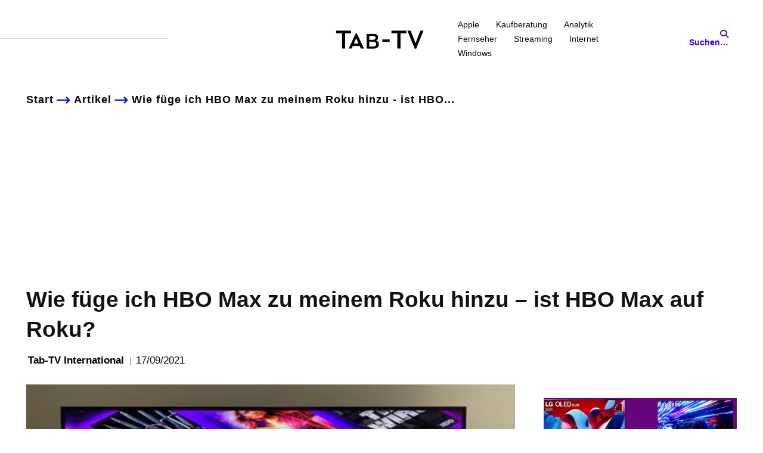

--- FILE ---
content_type: text/html; charset=utf-8
request_url: https://www.google.com/recaptcha/api2/aframe
body_size: 267
content:
<!DOCTYPE HTML><html><head><meta http-equiv="content-type" content="text/html; charset=UTF-8"></head><body><script nonce="Wgg7z4UbdsGbdkvAD2Nxlg">/** Anti-fraud and anti-abuse applications only. See google.com/recaptcha */ try{var clients={'sodar':'https://pagead2.googlesyndication.com/pagead/sodar?'};window.addEventListener("message",function(a){try{if(a.source===window.parent){var b=JSON.parse(a.data);var c=clients[b['id']];if(c){var d=document.createElement('img');d.src=c+b['params']+'&rc='+(localStorage.getItem("rc::a")?sessionStorage.getItem("rc::b"):"");window.document.body.appendChild(d);sessionStorage.setItem("rc::e",parseInt(sessionStorage.getItem("rc::e")||0)+1);localStorage.setItem("rc::h",'1766860550719');}}}catch(b){}});window.parent.postMessage("_grecaptcha_ready", "*");}catch(b){}</script></body></html>